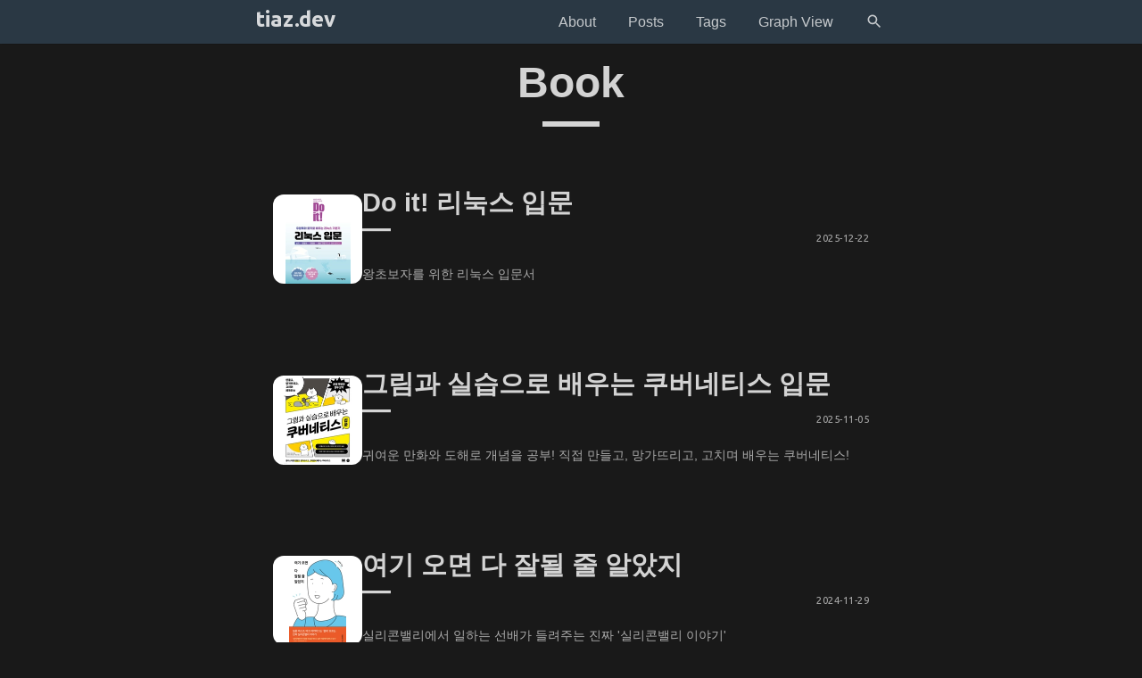

--- FILE ---
content_type: text/html; charset=utf-8
request_url: https://tiaz.dev/category/book
body_size: 2851
content:
<!DOCTYPE html>
<html lang="ko">

  <head>
<meta http-equiv="Content-Type" content="text/html; charset=UTF-8">
  <meta charset="UTF-8">
  <meta name="viewport" content="width=device-width, initial-scale=1, minimum-scale=1">
  <meta http-equiv="X-UA-Compatible" content="IE=edge">

  <!-- SEO 최적화 -->
  
  
  
  <meta name="robots" content="noindex">
  

  <!-- Begin Jekyll SEO tag v2.8.0 -->
<title>Book</title>
<meta name="generator" content="Jekyll v4.4.1">
<meta property="og:title" content="Book">
<meta name="author" content="tiaz">
<meta property="og:locale" content="ko_KR">
<meta name="description" content="밥잠코. 절절포!">
<meta property="og:description" content="밥잠코. 절절포!">
<link rel="canonical" href="https://tiaz.dev/category/book">
<meta property="og:url" content="https://tiaz.dev/category/book">
<meta property="og:type" content="website">
<meta name="twitter:card" content="summary">
<meta property="twitter:title" content="Book">
<script type="application/ld+json">
{"@context":"https://schema.org","@type":"WebPage","author":{"@type":"Person","name":"tiaz","url":"https://tiaz.dev"},"description":"밥잠코. 절절포!","headline":"Book","url":"https://tiaz.dev/category/book"}</script>
<!-- End Jekyll SEO tag -->

  <meta property="og:type" content="website">
  <meta property="og:locale" content="ko_KR">

  
  <meta property="og:image" content="/assets/img/gom.webp">
  <meta name="twitter:image" content="/assets/img/gom.webp">
  <meta property="og:image:alt" content="Eat Sleep Coding. Never Never GiveUp.">
  

  <!-- CSS -->
  <link rel="stylesheet" href="/assets/main.css">
  
  <!-- Google Fonts -->
  <!-- Google Fonts 최적화 - preconnect 사용 -->
  <link rel="preconnect" href="https://fonts.googleapis.com">
  <link rel="preconnect" href="https://fonts.gstatic.com" crossorigin>
  <!-- 폰트 로드를 비동기적으로 처리 -->
  <link rel="stylesheet" href="https://fonts.googleapis.com/css?family=Libre+Baskerville:400,400i,700&amp;display=swap" media="print" onload="this.media='all'">
  <link rel="stylesheet" href="https://fonts.googleapis.com/css?family=Montserrat:300,400,700&amp;display=swap" media="print" onload="this.media='all'">
  <link rel="stylesheet" href="https://fonts.googleapis.com/css?family=Lato:300,400,700&amp;display=swap" media="print" onload="this.media='all'">
  <link rel="stylesheet" href="https://fonts.googleapis.com/css?family=Ubuntu:400,400i,700&amp;display=swap" media="print" onload="this.media='all'">

  <!-- 폰트를 불러오지 못할 경우를 대비한 fallback -->
  <noscript>
    <link rel="stylesheet" href="https://fonts.googleapis.com/css?family=Libre+Baskerville:400,400i,700&amp;display=swap">
    <link rel="stylesheet" href="https://fonts.googleapis.com/css?family=Montserrat:300,400,700&amp;display=swap">
    <link rel="stylesheet" href="https://fonts.googleapis.com/css?family=Lato:300,400,700&amp;display=swap">
    <link rel="stylesheet" href="https://fonts.googleapis.com/css?family=Ubuntu:400,400i,700&amp;display=swap">
  </noscript>
  
  <!-- Favicon -->
  <link rel="icon" type="image/png" sizes="32x32" href="/assets/favicon-32x32.png">
  <link rel="icon" type="image/png" sizes="16x16" href="/assets/favicon-16x16.png">
  <link rel="apple-touch-icon" sizes="180x180" href="/assets/apple-touch-icon.png">

  <!-- RSS -->
  <link type="application/atom+xml" rel="alternate" href="https://tiaz.dev/feed.xml" title="">

  <!-- Global site tag (gtag.js) - Google Analytics -->
  <script async src="https://www.googletagmanager.com/gtag/js?id=G-94YE1WFEE7"></script>
  <script>
    window.dataLayer = window.dataLayer || [];
    function gtag(){dataLayer.push(arguments);}
    gtag('js', new Date());

    gtag('config', 'G-94YE1WFEE7');
  </script>

  <!-- Google ADsense -->
  <meta name="google-adsense-account" content="ca-pub-8011486019204017">

  <!-- Naver Analytics -->
  <meta name="naver-site-verification" content="ee78e46b87fa2b3a7a0a5cfdc1bd866293811a3a">

  <!-- Bing -->
  <meta name="msvalidate.01" content="463134FCA7D86D43E6E8FA6B122DDED9">
</head>


  <body>
    <nav class="nav">
  <div class="nav-container">
    <a href="/" aria-label="home">
      <h2 class="nav-title">tiaz.dev</h2>
    </a>
    <ul>
      <li><a id="about" href="/about">About</a></li>
      <li><a href="/">Posts</a></li>
      <li id="tags"><a href="/tags">Tags</a></li>
      <li id="graph-view"><a href="/graph-view">Graph View</a></li>
      <li id="header-search"><a href="/search" aria-label="search"><span class="fa-search"></span></a></li>
    </ul>
  </div>
</nav>


    <main>
      <div class="tags-header">
    <h1 class="tags-header-title">Book</h1>
    <div class="tags-header-line"></div>
</div>

<div class="category" style="padding-top:0">
    
    
        <div class="category-layout">
    <div class="category-tags">
        <span class="small-tag">
            <a href="/category/book" class="tag" aria-label="book">
                book
            </a>
        </span>
    </div>
    <div class="category-container">
        <a href="/category/book" class="tag" aria-label="book">
            <div class="img-book-container">
                <img loading="lazy" src="/assets/img/title/book/Do%20it!%20%EB%A6%AC%EB%88%85%EC%8A%A4%20%EC%9E%85%EB%AC%B8.webp" alt="Do it! 리눅스 입문">
            </div>
        </a>

        <a href="/book/4" class="category-item" aria-label="book">
            <div>
                <h2 class="category-title">Do it! 리눅스 입문</h2>
                <div class="category-hr-container">
                    <div class="category-line"></div>
                    <time datetime="2025-12-22" class="category-time">2025-12-22</time>
                </div>
                <p class="category-subtitle">
                    왕초보자를 위한 리눅스 입문서
                </p>
            </div>
        </a>
    </div>
</div>
    
    
    
        <div class="category-layout">
    <div class="category-tags">
        <span class="small-tag">
            <a href="/category/book" class="tag" aria-label="book">
                book
            </a>
        </span>
    </div>
    <div class="category-container">
        <a href="/category/book" class="tag" aria-label="book">
            <div class="img-book-container">
                <img loading="lazy" src="/assets/img/title/book/%EA%B7%B8%EB%A6%BC%EA%B3%BC%20%EC%8B%A4%EC%8A%B5%EC%9C%BC%EB%A1%9C%20%EB%B0%B0%EC%9A%B0%EB%8A%94%20%EC%BF%A0%EB%B2%84%EB%84%A4%ED%8B%B0%EC%8A%A4%20%EC%9E%85%EB%AC%B8.webp" alt="그림과 실습으로 배우는 쿠버네티스 입문">
            </div>
        </a>

        <a href="/book/3" class="category-item" aria-label="book">
            <div>
                <h2 class="category-title">그림과 실습으로 배우는 쿠버네티스 입문</h2>
                <div class="category-hr-container">
                    <div class="category-line"></div>
                    <time datetime="2025-11-05" class="category-time">2025-11-05</time>
                </div>
                <p class="category-subtitle">
                    귀여운 만화와 도해로 개념을 공부! 직접 만들고, 망가뜨리고, 고치며 배우는 쿠버네티스!
                </p>
            </div>
        </a>
    </div>
</div>
    
    
    
    
    
    
    
    
    
    
    
    
    
    
    
    
    
    
    
    
    
    
    
    
    
    
    
    
    
    
    
    
    
    
    
    
    
    
    
    
    
    
    
    
    
        <div class="category-layout">
    <div class="category-tags">
        <span class="small-tag">
            <a href="/category/book" class="tag" aria-label="book">
                book
            </a>
        </span>
    </div>
    <div class="category-container">
        <a href="/category/book" class="tag" aria-label="book">
            <div class="img-book-container">
                <img loading="lazy" src="/assets/img/title/book/%EC%97%AC%EA%B8%B0%20%EC%98%A4%EB%A9%B4%20%EB%8B%A4%20%EC%9E%98%EB%90%A0%20%EC%A4%84%20%EC%95%8C%EC%95%98%EC%A7%80.webp" alt="여기 오면 다 잘될 줄 알았지">
            </div>
        </a>

        <a href="/book/2" class="category-item" aria-label="book">
            <div>
                <h2 class="category-title">여기 오면 다 잘될 줄 알았지</h2>
                <div class="category-hr-container">
                    <div class="category-line"></div>
                    <time datetime="2024-11-29" class="category-time">2024-11-29</time>
                </div>
                <p class="category-subtitle">
                    실리콘밸리에서 일하는 선배가 들려주는 진짜 '실리콘밸리 이야기'
                </p>
            </div>
        </a>
    </div>
</div>
    
    
    
    
    
    
    
    
    
    
    
    
    
    
    
    
    
    
    
    
    
    
    
    
    
    
    
    
    
    
    
    
    
    
    
    
    
    
    
    
    
    
    
    
    
    
    
    
    
    
    
    
    
    
    
    
    
    
    
        <div class="category-layout">
    <div class="category-tags">
        <span class="small-tag">
            <a href="/category/book" class="tag" aria-label="book">
                book
            </a>
        </span>
    </div>
    <div class="category-container">
        <a href="/category/book" class="tag" aria-label="book">
            <div class="img-book-container">
                <img loading="lazy" src="/assets/img/title/book/%EC%9E%90%EB%A3%8C%EA%B5%AC%EC%A1%B0%EC%99%80%20%EC%95%8C%EA%B3%A0%EB%A6%AC%EC%A6%98%20with%20%ED%8C%8C%EC%9D%B4%EC%8D%AC.webp" alt="자료구조와 알고리즘 with 파이썬">
            </div>
        </a>

        <a href="/book/1" class="category-item" aria-label="book">
            <div>
                <h2 class="category-title">자료구조와 알고리즘 with 파이썬</h2>
                <div class="category-hr-container">
                    <div class="category-line"></div>
                    <time datetime="2023-11-27" class="category-time">2023-11-27</time>
                </div>
                <p class="category-subtitle">
                    코딩테스트 준비 전, 선행 학습에 적합한 자료구조 입문서
                </p>
            </div>
        </a>
    </div>
</div>
    
    
    
    
</div>
    </main>
  
    <footer>
  <span>
    © <time datetime="2025-12-30 01:34:04 +0000">2025</time> tiaz. Made with Jekyll using the <a href="https://github.com/chesterhow/tale/" aria-label="tale">Tale</a> theme.
  </span>
</footer>

    <script src="https://unpkg.com/vanilla-back-to-top@7.2.1/dist/vanilla-back-to-top.min.js"></script>
<script>
addBackToTop({
    diameter: 40,
    backgroundColor: '#2a3844',
    id: 'back-to-top',
    textColor: '#fff',
  })
</script>
    <script>
document.addEventListener('DOMContentLoaded', () => {
    const images = document.querySelectorAll('.img-container img, .img-book-container img');
    
    images.forEach(img => {
        let isAnimating = false;
        
        img.addEventListener('mouseenter', () => {
            if (!isAnimating && !img.classList.contains('jumping')) {
                isAnimating = true;
                img.classList.remove('falling');
                img.classList.add('jumping');
            }
        });

        img.addEventListener('mouseleave', () => {
            if (img.classList.contains('jumping')) {
                img.classList.remove('jumping');
                img.classList.add('falling');
            }
        });

        img.addEventListener('animationend', () => {
            isAnimating = false;
            if (img.classList.contains('falling')) {
                img.classList.remove('falling');
            }
        });
    });
});
</script>
  </body>
</html>


--- FILE ---
content_type: text/css; charset=utf-8
request_url: https://tiaz.dev/assets/main.css
body_size: 13181
content:
*{-webkit-box-sizing:border-box;-moz-box-sizing:border-box;box-sizing:border-box;line-height:2}html,body{color:hsla(0,0%,100%,.81);margin:0;padding:0;background-color:#191919}html{font-family:ui-sans-serif,-apple-system,BlinkMacSystemFont,"Segoe UI",Helvetica,"Apple Color Emoji",Arial,sans-serif,"Segoe UI Emoji","Segoe UI Symbol";font-size:14px;overflow-y:scroll}@media(min-width: 600px){html{font-size:16px}}body{-webkit-text-size-adjust:100%}h1,h2,h3,h4,h5,h6{color:hsla(0,0%,100%,.81);font-family:"Helvetica Neue","Segoe UI",Helvetica,Arial,sans-serif;line-height:normal;margin-bottom:.9rem;margin-top:1.5rem}h1{margin-top:3.5rem;color:hsla(0,0%,100%,.81)}h2{margin-top:3.5rem;color:rgba(98,191,255,.7)}h3{margin-top:2rem}a{color:rgba(98,191,255,.7);text-decoration:none}blockquote{border-left:.25rem solid bisque;color:bisque;margin:.8rem 0 1.5rem;padding:.5rem 1rem;font-style:italic}blockquote p:last-child{margin-bottom:0}@media(min-width: 600px){blockquote{padding:0 5rem 0 1.25rem}}img{display:block;margin:0 0 1rem;max-width:100%}@media(max-width: 630px){img{max-width:100%}}td{vertical-align:top}hr{border:none;border-bottom:1px solid hsla(0,0%,100%,.07);margin-bottom:1.2rem}pre,code{font-family:"SFMono-Regular",Consolas,"Liberation Mono",Menlo,Courier,monospace}code{background-color:#3f4447;border-radius:3px;color:#e6c07b;font-size:85%;padding:.25em .5em}code span{line-height:1.5}code.language-plaintext{font-family:ui-sans-serif,-apple-system,BlinkMacSystemFont,"Segoe UI",Helvetica,"Apple Color Emoji",Arial,sans-serif,"Segoe UI Emoji","Segoe UI Symbol"}code.path{background-color:#3f4447;color:hsla(0,0%,100%,.81);font-weight:300;font-family:ui-sans-serif,-apple-system,BlinkMacSystemFont,"Segoe UI",Helvetica,"Apple Color Emoji",Arial,sans-serif,"Segoe UI Emoji","Segoe UI Symbol";padding:.2em .25em}code.branch{color:#ed9d13}pre{margin:0 0 1rem}pre code{background-color:rgba(0,0,0,0);color:inherit;font-size:85%;padding:0;line-height:normal}.highlight{position:relative;background-color:hsla(0,0%,100%,.03);border-radius:3px;line-height:normal;margin:0 0 1rem;padding:1rem}.highlight pre{margin-bottom:0;overflow-x:auto}.highlight .lineno{color:#aaa;display:inline-block;padding:0 .75rem 0 .25rem;-webkit-user-select:none;-moz-user-select:none;user-select:none}.highlight pre::-webkit-scrollbar{height:8px}.highlight pre::-webkit-scrollbar-track{background-color:rgba(0,0,0,0)}.highlight pre::-webkit-scrollbar-thumb{background-color:rgba(110,118,129,.4);border-radius:4px}.highlight pre::-webkit-scrollbar-thumb:hover{background-color:rgba(110,118,129,.7)}mjx-container{overflow-y:hidden}mjx-container::-webkit-scrollbar{height:8px;width:8px}mjx-container::-webkit-scrollbar-track{background-color:rgba(0,0,0,0)}mjx-container::-webkit-scrollbar-thumb{background-color:rgba(110,118,129,.4);border-radius:4px}mjx-container::-webkit-scrollbar-thumb:hover{background-color:rgba(110,118,129,.7)}mjx-container *::-webkit-scrollbar{height:8px;width:8px}mjx-container *::-webkit-scrollbar-track{background-color:rgba(0,0,0,0)}mjx-container *::-webkit-scrollbar-thumb{background-color:rgba(110,118,129,.4);border-radius:4px}mjx-container *::-webkit-scrollbar-thumb:hover{background-color:rgba(110,118,129,.7)}.MathJax_Display{overflow-y:auto}.post-author .about-container{margin:0}.post-author i{font-size:18px}.post-author .about-header{display:flex;margin-bottom:10px;padding-bottom:10px;text-align:left;font-size:14px}.post-author .about-header .author-image-container{margin-right:30px;margin-bottom:0;margin-left:0;border-radius:0;width:100px;height:100px}.post-author .about-header .author-image-container img{border-radius:50%}@media(max-width: 600px){.post-author .about-header{flex-direction:column;align-items:center;text-align:center}.post-author .about-header .author-image-container{margin-right:0;margin-bottom:30px;width:100px;height:100px}}.post{position:relative;padding:2rem 0}.post h2{position:relative;padding-bottom:1.2rem}.post h2::after{content:"";position:absolute;left:0;bottom:0;width:100%;height:1px;background-color:hsla(0,0%,100%,.07)}.post strong{font-weight:600}.post-info{color:#aaa;font-family:ui-sans-serif,-apple-system,BlinkMacSystemFont,"Segoe UI",Helvetica,"Apple Color Emoji",Arial,sans-serif,"Segoe UI Emoji","Segoe UI Symbol";letter-spacing:.5px;text-align:right;font-size:.8rem}.post-info span{font-style:italic}.post-info .category-tags{display:inline-block;margin:0;text-align:right}.post-info .category-tags a{background-image:none;background-color:#2a3844;border-radius:3px;font-family:Ubuntu;color:hsla(0,0%,100%,.9);font-weight:600;font-size:85%;padding:.25em .5em;margin-right:.4rem;text-decoration:none !important}.post-info .category-tags a:hover,.post-info .category-tags a:focus{background-color:rgba(98,191,255,.7)}.post-title{color:hsla(0,0%,100%,.81);font-family:"Helvetica Neue","Segoe UI",Helvetica,Arial,sans-serif;font-size:2.5rem;margin:1rem 0 2rem;word-break:keep-all}.post-subtile{color:#979797;font-family:"Helvetica Neue","Segoe UI",Helvetica,Arial,sans-serif;font-size:14px}.post-writer{display:flex;align-items:center;font-size:14px;font-style:italic;color:#979797;padding-bottom:10px}.post-writer span{white-space:nowrap}.post-writer img{width:24px;height:24px;margin:0 10px !important;filter:brightness(0.88)}.post-writer .writer-name{margin:0}.post-writer::before{content:"";display:block;width:20px;height:2px;margin:0 10px 0 0;background-color:#979797}.post-writer::after{content:"";display:block;width:80%;height:2px;background-color:#979797}.post-tags{display:flex;align-items:center;gap:10px;text-align:left;margin-bottom:2rem;flex-flow:wrap}.post-tags a{background-color:#2a3844;border-radius:3px;font-family:Ubuntu;color:hsla(0,0%,100%,.81);font-weight:600;font-size:85%;padding:.25em .5em;display:inline-block;margin-top:.25rem}.post-tags a:hover,.post-tags a:focus{background-color:rgba(98,191,255,.7)}.post-date{color:#979797;font-size:.75rem;display:flex;align-items:end;flex-direction:column;margin-bottom:3.5rem}.post-line{border-top:.4rem solid hsla(0,0%,100%,.81);display:block;margin:0 auto 3rem;width:0}.post p.flex{display:flex;width:100%;justify-content:center}.post p{margin:0 0 1rem;word-break:keep-all}.post ul,.post ol{padding-left:1.8rem;word-break:keep-all}.post li{padding-bottom:.4rem}.post a{background-position:center right;background-repeat:no-repeat;background-image:linear-gradient(transparent, transparent),url(/assets/img/svg/link.svg);background-size:13px;background-position-y:center;padding-inline-end:16px}.post a.none{background-image:none !important;padding-inline-end:0px !important;text-decoration:underline;text-decoration-style:dotted;text-decoration-color:#06c;text-decoration-thickness:1px}.post a:hover{text-decoration:underline}.post img{margin:1rem auto .5rem;border-radius:4px}.post div.math-center{margin:1rem auto 1rem;text-align:center;overflow:auto}.post .img-l{width:100%}.post .img-m{width:550px}.post .img-s{width:350px}.post .img-200x200{width:200px}.post img+em{color:#aaa;display:block;font-family:"Helvetica Neue","Segoe UI",Helvetica,Arial,sans-serif;font-size:.9rem;font-style:normal;text-align:center}.post img.emoji{display:inline-block;left:0;transform:none;padding:0;margin:0;border-radius:0;margin-top:4px;width:1rem;height:1rem}.post table{width:100%;border-collapse:collapse;margin:1rem auto}.post table th,.post table td{border:1px solid #555;padding:8px;text-align:left;font-size:small}.post table thead th{background-color:#2a3844;border-bottom:double #555}.post table tr:nth-child(odd){background-color:#191919}.post table tr:nth-child(even){background-color:#202124}.post .yellow{color:#fbd23c;font-weight:500}.post .orange{color:#ed9d13;font-weight:500}.post .img-caption{display:block;width:100%;text-align:center;background-color:unset;margin-top:-15px;color:#979797}.post .img-caption-a{display:inline-block;font-size:85%;text-align:center;background-color:unset;margin-top:-15px;color:rgba(98,191,255,.7)}.post .youtube{display:flex;justify-content:center;margin:10px}.post .left-right{display:flex}.post .left-right .book{width:30%;margin:1rem 3.5rem 0 .5rem}.post .left-right ul{list-style-type:disclosure-closed}.post .img-container{display:flex;gap:1rem;margin-bottom:.5rem}.post .img-container .left-3{max-width:30%;flex:3;height:auto}.post .img-container .left-7{max-width:70%;flex:7;height:auto}.post .img-container .right-3{max-width:30%;flex:3;height:auto}.post .img-container .right-7{max-width:70%;flex:7;height:auto}.post .img-container .half{max-width:50%;flex:5;height:auto}.post div.highlight>.button-copy-code{position:absolute;z-index:1;right:5px;top:5px;border:0;background:unset;color:#f0f8ff}.post div.highlight>.button-copy-code:hover{background-color:#3f4447;border-radius:2px}.post div.highlight>.button-copy-code:focus{color:#148a25 !important;background:unset}.post .mermaid.center{text-align:center}.post .mermaid.size-s{width:320px;margin:0 auto}.post .mermaid.size-m{width:480px;margin:0 auto}.post .mermaid text.messageText{fill:hsla(0,0%,100%,.81) !important;stroke:none !important;font-family:"trebuchet ms",verdana,arial !important;font-size:16px !important}.post .mermaid [class^=messageLine]{stroke-width:3.5 !important;stroke:#979797 !important}.post .mermaid [class^=activation]{fill:#979797 !important}.post .mermaid [class^=architecture-] .text-inner-tspan{fill:hsla(0,0%,100%,.81) !important}.post .mermaid .architecture-edges .edge{stroke:#ed9d13 !important}.post .mermaid .architecture-edges .arrow{fill:#ed9d13 !important}.post .mermaid .architecture-groups .node-bkg{stroke:#979797 !important;stroke-dasharray:none !important}.post .mermaid .flowchart-link{stroke-width:3px !important}.post .github-source-link{display:flex;margin:10px 0;padding:14px 12px;background:#262626;border-radius:4px;font-size:.9rem}.post .github-source-link a{font-weight:600}.post .github-source-content{display:flex;align-items:center;gap:12px}.post .github-source-content .github-icon{flex-shrink:0;fill:#fff;height:24px;width:24px}.post .github-link{font-size:.9rem;line-height:1.5}.post .github-link:hover{text-decoration:underline}.post-navigation{margin:3rem 0 2rem}.post-navigation a{text-decoration:none}.post-navigation a:hover{text-decoration:none}.post-navigation .nav-links{display:flex;justify-content:space-between;gap:1rem}.post-navigation .nav-previous,.post-navigation .nav-next{flex:1;text-decoration:none}.post-navigation .nav-previous{text-align:left}.post-navigation .nav-next{text-align:right}.post-navigation .nav-subtitle{display:block;font-size:.65rem;color:#979797;margin-bottom:.5rem}.post-navigation .nav-title{display:block;color:#aaa;font-size:.8rem;opacity:1 !important}.post-navigation .nav-title a{color:#aaa}.post-navigation .nav-title a:hover{color:rgba(98,191,255,.7)}.post-navigation .nav-description{display:block;font-size:.9rem;color:#d2d2d2;margin-top:.5rem}@media(max-width: 800px){.left-right{display:flex;flex-direction:column}.left-right .book{width:50% !important;align-self:center;margin:1rem 0 .5rem !important}.img-container{display:block}.nav-previous,.nav-next{text-align:center}}@media(min-width: 1200px){.post-toc{position:fixed;width:200px;right:calc((100% - 800px)/2 - 240px);top:30px;font-size:12px}.post-toc .toc-title{color:hsla(0,0%,100%,.81)}.post-toc ul{list-style-type:disclosure-closed;padding:10px 10px 10px 25px;border-radius:4px;background-color:hsla(0,0%,100%,.07)}.post-toc a{color:hsla(0,0%,100%,.81)}.post-toc a.active{transition:all .125s ease-in 0s;color:#ed9d13}.post-toc a.tag{background-color:#2a3844;border-radius:3px;font-family:Ubuntu;color:hsla(0,0%,100%,.81);font-size:85%;padding:.25em .5em;display:inline-block;margin-top:.25rem}.post-toc a.tag:hover{background-color:rgba(98,191,255,.7)}.post-toc .post-tags{margin:0}.banner-container{display:flex;flex-flow:column;justify-content:center;align-items:center;margin-top:30px;position:relative;width:100%;padding:20px 10px}.banner-container::before,.banner-container::after{content:"";position:absolute;left:0;right:0;height:2px;background-color:hsla(0,0%,100%,.07) !important}.banner-container::before{top:0}.banner-container::after{bottom:0}.banner-container .community-banner{display:flex;gap:30px}.banner-container .community-banner .community-icon{text-align:center}.banner-container .community-banner .community-link{text-decoration:none;display:flex;flex-direction:column;align-items:center;transition:transform .3s ease}.banner-container .community-banner .community-link:hover{transform:translateY(-3px)}.banner-container .community-banner .link-label{color:#515c67;font-size:.65rem}.banner-container .community-banner .logos--discord-icon{display:inline-block;margin-bottom:-7px;width:35px;height:35px;background-repeat:no-repeat;background-size:100% 100%;background-image:url("data:image/svg+xml,%3Csvg xmlns='http://www.w3.org/2000/svg' viewBox='0 0 256 199'%3E%3Cpath fill='%235865f2' d='M216.856 16.597A208.5 208.5 0 0 0 164.042 0c-2.275 4.113-4.933 9.645-6.766 14.046q-29.538-4.442-58.533 0c-1.832-4.4-4.55-9.933-6.846-14.046a207.8 207.8 0 0 0-52.855 16.638C5.618 67.147-3.443 116.4 1.087 164.956c22.169 16.555 43.653 26.612 64.775 33.193A161 161 0 0 0 79.735 175.3a136.4 136.4 0 0 1-21.846-10.632a109 109 0 0 0 5.356-4.237c42.122 19.702 87.89 19.702 129.51 0a132 132 0 0 0 5.355 4.237a136 136 0 0 1-21.886 10.653c4.006 8.02 8.638 15.67 13.873 22.848c21.142-6.58 42.646-16.637 64.815-33.213c5.316-56.288-9.08-105.09-38.056-148.36M85.474 135.095c-12.645 0-23.015-11.805-23.015-26.18s10.149-26.2 23.015-26.2s23.236 11.804 23.015 26.2c.02 14.375-10.148 26.18-23.015 26.18m85.051 0c-12.645 0-23.014-11.805-23.014-26.18s10.148-26.2 23.014-26.2c12.867 0 23.236 11.804 23.015 26.2c0 14.375-10.148 26.18-23.015 26.18'/%3E%3C/svg%3E")}.banner-container .community-banner .logos--facebook{margin:0;margin-bottom:-7px;display:inline-block;width:35px;height:35px;background-repeat:no-repeat;background-size:100% 100%;background-image:url("data:image/svg+xml,%3Csvg xmlns='http://www.w3.org/2000/svg' viewBox='0 0 256 256'%3E%3Cpath fill='%231877f2' d='M256 128C256 57.308 198.692 0 128 0S0 57.308 0 128c0 63.888 46.808 116.843 108 126.445V165H75.5v-37H108V99.8c0-32.08 19.11-49.8 48.348-49.8C170.352 50 185 52.5 185 52.5V84h-16.14C152.959 84 148 93.867 148 103.99V128h35.5l-5.675 37H148v89.445c61.192-9.602 108-62.556 108-126.445'/%3E%3Cpath fill='%23fff' d='m177.825 165l5.675-37H148v-24.01C148 93.866 152.959 84 168.86 84H185V52.5S170.352 50 156.347 50C127.11 50 108 67.72 108 99.8V128H75.5v37H108v89.445A129 129 0 0 0 128 256a129 129 0 0 0 20-1.555V165z'/%3E%3C/svg%3E")}.banner-container .python-kr{color:#979797;margin:0}.banner-container .python-kr span{font-size:.8rem;margin:2px}}@media(max-width: 1200px){.post-toc{display:none}}.callout-question,.callout-caution,.callout-tip,.callout-warning,.callout-important,.callout-note{font-size:.85rem;position:relative;padding:.75rem 1rem .75rem 3rem;margin:1rem 0;border-left:4px solid #1f6feb;background-color:#262626}.callout-question::before,.callout-caution::before,.callout-tip::before,.callout-warning::before,.callout-important::before,.callout-note::before{content:"";position:absolute;left:1rem;top:50%;transform:translateY(-50%);width:16px;height:16px;background-repeat:no-repeat;background-size:contain}.callout-question a,.callout-caution a,.callout-tip a,.callout-warning a,.callout-important a,.callout-note a{color:rgba(98,191,255,.7);text-decoration:none}.callout-question a:hover,.callout-caution a:hover,.callout-tip a:hover,.callout-warning a:hover,.callout-important a:hover,.callout-note a:hover{text-decoration:underline}.callout-note{border-left-color:#1f6feb}.callout-note::before{background-image:none;mask-image:url("/assets/img/svg/note.svg");-webkit-mask-image:url("/assets/img/svg/note.svg");background-color:#1f6feb}.callout-important{border-left-color:#ab7df8}.callout-important::before{background-image:none;mask-image:url("/assets/img/svg/warning.svg");-webkit-mask-image:url("/assets/img/svg/warning.svg");background-color:#ab7df8}.callout-warning{border-left-color:#9e6a03}.callout-warning::before{background-image:none;mask-image:url("/assets/img/svg/warning.svg");-webkit-mask-image:url("/assets/img/svg/warning.svg");background-color:#9e6a03}.callout-tip{border-left-color:gold}.callout-tip::before{background-image:none;mask-image:url("/assets/img/svg/tip.svg");-webkit-mask-image:url("/assets/img/svg/tip.svg");background-color:gold}.callout-caution{border-left-color:#bd561d}.callout-caution::before{background-image:none;mask-image:url("/assets/img/svg/caution.svg");-webkit-mask-image:url("/assets/img/svg/caution.svg");background-color:#bd561d}.callout-question{border-left-color:#5bc0de}.callout-question::before{background-image:none;mask-image:url("/assets/img/svg/question.svg");-webkit-mask-image:url("/assets/img/svg/question.svg");background-color:#5bc0de}.related-posts{margin:2rem 0}.related-posts__header{display:flex;justify-content:space-between;align-items:center;margin-bottom:1rem}.title{font-size:1.5rem;color:rgba(98,191,255,.7);margin:0}.nav-buttons{display:flex;gap:.5rem}.nav-btn{display:flex;align-items:center;justify-content:center;width:32px;height:32px;border:none;border-radius:6px;background:#2a2a2a;color:#999;cursor:pointer;transition:all .2s ease}.nav-btn:hover{background:#333;color:#fff}.nav-btn:disabled{opacity:.5;cursor:not-allowed}.nav-btn:disabled:hover{background:#2a2a2a;color:#999}.grid-container{display:grid;grid-template-columns:repeat(2, 2fr);gap:1rem}.post-card{position:relative;height:100px;background:#2a2a2a;border-radius:8px;overflow:hidden;transition:all .2s ease}.post-card::before{background:linear-gradient(to right, rgba(0, 0, 0, 0.2) 20%, rgba(0, 0, 0, 0.2) 100%)}.post-card:hover{transform:translateY(-2px)}.post-card.hidden{display:none}.post-background{position:absolute;width:100px;height:100%;left:0;object-fit:cover}.nav-post-title{font-size:.9rem;color:hsla(0,0%,100%,.81);margin:0 0 .3rem;display:-webkit-box;-webkit-box-orient:vertical;-webkit-line-clamp:2;line-clamp:2;overflow:hidden;overflow-wrap:break-word;word-break:keep-all;line-height:1.2;max-height:2.4em;font-weight:600;text-shadow:0 1px 3px rgba(0,0,0,.8)}.post-link{position:relative;display:flex;flex-direction:column;padding:.75rem;padding-left:120px;text-decoration:none;color:inherit;height:100%;z-index:2;width:100%;box-sizing:border-box}.post-excerpt{font-size:.8rem;color:hsla(0,0%,100%,.81);margin:0 0 .2rem;display:-webkit-box;-webkit-box-orient:vertical;text-shadow:0 1px 2px rgba(0,0,0,.8)}@media(max-width: 800px){.grid-container{grid-template-columns:1fr;gap:.5rem}.post-excerpt{font-size:.7rem}.post-card{height:80px}.post-background{width:80px}.post-link{padding:.75rem;padding-left:100px}.post-excerpt{font-size:.75rem}}@media(max-width: 640px){.nav-links{display:none !important}.grid-container{grid-template-columns:1fr;gap:.5rem}.post-card{height:80px;display:flex}.post-background{position:absolute;width:80px;height:100%;left:0;object-fit:cover}.post-card::before{background:linear-gradient(to right, rgba(0, 0, 0, 0.2) 20%, rgba(0, 0, 0, 0.2) 100%)}.post-link{padding:.75rem;padding-left:100px}.nav-post-title{font-size:.85rem;margin-bottom:.5rem}.post-excerpt{font-size:.75rem}.nav-buttons{margin:0}.related-posts__header{margin-bottom:.75rem}}@media(max-width: 480px){.nav-post-title{font-size:.85rem;margin:0;-webkit-line-clamp:1;line-clamp:1}.post-excerpt{display:none}.post-card{height:50px}.post-background{width:50px}.post-link{padding:.5rem;padding-left:65px;justify-content:center}}/*! Github Dark (Native mod) theme; http://blog.favrik.com/2011/02/22/preview-all-pygments-styles-for-your-code-highlighting-needs/#stylesheetNavigator */.highlight,.highlight pre,.highlight table{background:#111 !important;color:#d0d0d0 !important}.highlight .hll{background-color:#404040 !important}.highlight .c{color:#3677a9 !important}.highlight .err{color:#a61717 !important;background-color:#311 !important}.highlight .g{color:#d0d0d0 !important}.highlight .k{color:#ccc !important}.highlight .l{color:#d0d0d0 !important}.highlight .n,.highlight .h{color:#ccc !important}.highlight .o{color:#777 !important}.highlight .x{color:#d0d0d0 !important}.highlight .p{color:#e9b96e !important}.highlight .cm{color:#3677a9 !important}.highlight .cp{color:#d2691e !important}.highlight .c1{color:#3677a9 !important}.highlight .cs{color:#e50808 !important;background-color:#520000 !important}.highlight .gd{color:#d22323 !important}.highlight .ge{color:#d0d0d0 !important}.highlight .gr{color:#d22323 !important}.highlight .gh{color:#fff !important}.highlight .gi{color:#589819 !important}.highlight .go{color:#ccc !important}.highlight .gp{color:#aaa !important}.highlight .gs{color:#d0d0d0 !important}.highlight .gu{color:#fff !important}.highlight .gt{color:#d22323 !important}.highlight .kc{color:#6ab825 !important}.highlight .kd{color:#6ab825 !important}.highlight .kn{color:#6ab825 !important}.highlight .kp{color:#6ab825 !important}.highlight .kr{color:#6ab825 !important}.highlight .kt{color:#6ab825 !important}.highlight .ld{color:#d0d0d0 !important}.highlight .m{color:#cd2828 !important}.highlight .s{color:#d2691e !important}.highlight .na{color:#bbb !important}.highlight .nb{color:#24909d !important}.highlight .nc{color:#447fcf !important}.highlight .no{color:#4ca !important}.highlight .nd{color:orange !important}.highlight .ni{color:#d0d0d0 !important}.highlight .ne{color:#bbb !important}.highlight .nf{color:#098 !important}.highlight .nl{color:#d0d0d0 !important}.highlight .nn{color:#447fcf !important}.highlight .nx{color:#d0d0d0 !important}.highlight .py{color:#d0d0d0 !important}.highlight .nt{color:#6ab825 !important}.highlight .nv{color:#4ca !important}.highlight .ow{color:#6ab825 !important}.highlight .w{color:#666 !important}.highlight .mf{color:#cd2828 !important}.highlight .mh{color:#cd2828 !important}.highlight .mi{color:#cd2828 !important}.highlight .mo{color:#cd2828 !important}.highlight .sb{color:#d2691e !important}.highlight .sc{color:#d2691e !important}.highlight .sd{color:#d2691e !important}.highlight .s2{color:#d2691e !important}.highlight .se{color:#d2691e !important}.highlight .sh{color:#d2691e !important}.highlight .si{color:#d2691e !important}.highlight .sx{color:orange !important}.highlight .sr{color:#cd2828 !important}.highlight .s1{color:#d2691e !important}.highlight .ss{color:#d2691e !important}.highlight .bp{color:#24909d !important}.highlight .vc{color:#4ca !important}.highlight .vg{color:#4ca !important}.highlight .vi{color:#4ca !important}.highlight .il{color:#cd2828 !important}.file-name{margin-bottom:-0.5rem;padding:.5em 1em;background-color:#111;color:#979797;border-radius:8px 8px 0 0;display:inline-block;font-size:85%}.container{margin:0 auto;max-width:800px;width:80%}main,footer,.nav-container{display:block;margin:0 auto;max-width:708px;width:80%}@media(max-width: 600px){main #tags,footer #tags,.nav-container #tags{display:none}}.nav{box-shadow:0 2px 2px -2px rgba(0,0,0,.2);overflow:auto;background-color:#2a3844;position:sticky;top:0;z-index:9999}.nav-container{margin:.5rem auto;position:relative;text-align:center}.nav-title{-webkit-transition:all .2s ease-out;-moz-transition:all .2s ease-out;transition:all .2s ease-out;color:hsla(0,0%,100%,.81);display:inline-block;margin:0;padding-right:.2rem;font-family:Ubuntu}.nav-title:hover,.nav-title:focus{opacity:.6}.nav ul{list-style-type:none;margin:1rem 0 0;padding:0;text-align:center}.nav li{-webkit-transition:all .2s ease-out;-moz-transition:all .2s ease-out;transition:all .2s ease-out;color:hsla(0,0%,100%,.81);font-family:Ubuntu;display:inline-block;opacity:.9;padding:0 2rem 0 0}.nav li:last-child{padding-right:0}.nav li:hover,.nav li:focus{opacity:.6}.nav a{color:hsla(0,0%,100%,.81);font-family:"Helvetica Neue","Segoe UI",Helvetica,Arial,sans-serif}@media(max-width: 600px){.nav h2{display:none}.category-container a .img-container,.category-container a .img-book-container{display:none}.category-tags{justify-content:space-between !important}.category-tags .small-tag{display:unset !important}}@media(min-width: 600px){.nav-container{text-align:left}.nav ul{bottom:0;position:absolute;right:0}}@media(max-width: 600px){.nav ul{position:relative}}footer{font-family:Ubuntu;padding:2rem 0;text-align:center}footer span{color:hsla(0,0%,100%,.81);font-size:.8rem}.pagination{border-top:.5px solid hsla(0,0%,100%,.07);font-family:ui-sans-serif,-apple-system,BlinkMacSystemFont,"Segoe UI",Helvetica,"Apple Color Emoji",Arial,sans-serif,"Segoe UI Emoji","Segoe UI Symbol";padding-top:2rem;position:relative;text-align:center}.pagination #pageInput::-webkit-outer-spin-button,.pagination #pageInput::-webkit-inner-spin-button{-webkit-appearance:none;margin:0}.pagination span{color:hsla(0,0%,100%,.81);font-size:1.1rem}.pagination .top{-webkit-transition:all .3s ease-out;-moz-transition:all .3s ease-out;transition:all .3s ease-out;color:hsla(0,0%,100%,.81);font-family:"Helvetica Neue","Segoe UI",Helvetica,Arial,sans-serif;font-size:1.1rem;opacity:.6}.pagination .top:hover{opacity:1;color:rgba(98,191,255,.7)}.pagination .arrow{-webkit-transition:all .3s ease-out;-moz-transition:all .3s ease-out;transition:all .3s ease-out;color:hsla(0,0%,100%,.81);position:absolute}.pagination .arrow:hover,.pagination .arrow:focus{opacity:.6;text-decoration:none;color:rgba(98,191,255,.7)}.pagination .left{left:0}.pagination .right{right:0}.pagination input{width:4rem;font-size:1.1rem;text-align:center;height:3rem;border:none;padding-right:5px;padding-bottom:5px;outline:none;background-color:#191919;color:hsla(0,0%,100%,.81);box-shadow:inset -1px -1px 3px hsla(0,0%,100%,.1),inset 1px 1px 14px rgba(0,0,0,.5)}.category-layout{margin-top:3rem}.category-tags{display:none}.category-item{border-bottom:1px solid hsla(0,0%,100%,.07);color:hsla(0,0%,100%,.81);display:block;width:100%}.category-item:hover .category-line,.category-item:focus .category-line{width:5rem}.category-item:last-child{border:0}.category-item:hover .category-title{color:rgba(98,191,255,.7)}.category-item .emoji{display:none}.category-hr-container{display:flex;align-items:anchor-center;justify-content:space-between}.category-time{color:#aaa;font-family:Ubuntu;letter-spacing:.5px;font-size:.7rem}.category-title{color:hsla(0,0%,100%,.81);display:block;font-family:"Helvetica Neue","Segoe UI",Helvetica,Arial,sans-serif;font-size:1.8rem;font-weight:700;margin:.5rem 0}.category-line{-webkit-transition:all .3s ease-out;-moz-transition:all .3s ease-out;transition:all .3s ease-out;border-top:.2rem solid hsla(0,0%,100%,.81);display:block;width:2rem}.category-subtitle{font-size:.9rem;color:#aaa}.category-container{display:flex;width:100%;gap:36px;padding:10px 20px;align-items:center}.category-container>.tag{width:100px;height:100px}.category-container .img-container,.category-container .img-book-container{display:inline-block;height:100px;width:100px;position:relative;cursor:pointer;text-align:center}.category-container .img-container img,.category-container .img-book-container img{display:inline-block;height:100%;width:100%;z-index:1;position:relative;transform-origin:bottom center;border-radius:12px;object-fit:cover;will-change:transform;margin:0}.category-container .img-container img.jumping,.category-container .img-book-container img.jumping{animation:jump-up .8s cubic-bezier(0.2, 0.6, 0.35, 1) forwards}.category-container .img-container img.falling,.category-container .img-book-container img.falling{animation:fall-down .5s cubic-bezier(0.2, 0.6, 0.35, 1) forwards}@keyframes jump-up{0%{transform:translateY(0) scale(1)}20%{transform:translateY(3px) scale(0.95)}40%{transform:translateY(-15px) scale(1.02)}100%{transform:translateY(-12px) scale(1)}}@keyframes fall-down{0%{transform:translateY(-12px) scale(1)}60%{transform:translateY(2px) scale(0.98)}100%{transform:translateY(0) scale(1)}}.category-container .img-book-container img{object-fit:contain !important;background:#fff}@media(max-width: 600px){.category-layout{margin-top:3rem}.category-container{gap:0;padding:0;display:block}.category-tags{display:none;margin-bottom:.8rem;display:flex;flex-direction:row;justify-content:right}.category-tags .small-tag{display:none;font-size:12px;background:#2a3844;border-radius:5px;padding:.2px 4px 0 4px;min-width:30px;text-align:center}.category-tags .small-tag a{color:hsla(0,0%,100%,.81);font-weight:500}}.notfound{position:relative;text-align:center;margin:4rem 0}.notfound-error{font-size:4rem;margin:1rem 0}.notfound-line{border-top:.4rem solid hsla(0,0%,100%,.81);display:block;margin:0 auto 3rem;width:4rem}.notfound-message{max-width:25rem;margin:0 auto}.notfound h1,.notfound h2{color:hsla(0,0%,100%,.81)}.tags-header-title{color:hsla(0,0%,100%,.81);font-family:"Helvetica Neue","Segoe UI",Helvetica,Arial,sans-serif;font-size:3rem;margin:1rem 0;text-align:center}.tags-header-line{border-top:.4rem solid hsla(0,0%,100%,.81);display:block;margin:0 auto 3rem;width:4rem}.tags-clouds{text-align:center;font-family:Ubuntu;margin:1rem 0 2rem}.tags-clouds a{display:inline-block;margin:.2rem;padding:.2rem .5rem;font-size:.9rem;color:#aaa;text-decoration:none;border:1px solid hsla(0,0%,100%,.07);border-radius:3px}.tags-clouds a:hover{color:rgba(98,191,255,.7);border-color:rgba(98,191,255,.7)}.tags-clouds a .tag-count{display:inline-block;margin-left:.2rem;font-size:.8rem;color:#aaa}.tags-item-icon{height:20px;color:rgba(98,191,255,.7);margin-top:5px}.tags-item-label{display:inline-block;margin:2rem 0 .5rem;font-family:"Helvetica Neue","Segoe UI",Helvetica,Arial,sans-serif;color:hsla(0,0%,100%,.81)}.tags-item-count{font-size:.8em;color:#aaa;font-weight:normal}.tags-post{display:flex;justify-content:space-between;padding:5px 0}.tags-post:hover .tags-post-title,.tags-post:target .tags-post-title{color:rgba(98,191,255,.7)}.tags-post-title{color:hsla(0,0%,100%,.81);text-decoration:none;white-space:nowrap;overflow:hidden;text-overflow:ellipsis}.tags-post-line{-webkit-transition:all .3s ease-out;-moz-transition:all .3s ease-out;transition:all .3s ease-out;border-top:.1rem solid hsla(0,0%,100%,.81);display:block;width:0}.tags-post-meta{color:#aaa;text-align:right;white-space:nowrap;font-size:.7rem}.tags-post:hover .tags-post-line,.tags-post:active .tags-post-line{width:3rem}.tags-post:hover .tags-post-meta,.tags-post:active .tags-post-meta{color:hsla(0,0%,100%,.81)}@media(max-width: 385px){.tags .tags-post-meta{display:none}}.small-wrapper{width:700px;max-width:90%;margin:0 auto}.about-container{margin:50px 0 50px}.about-header{position:relative;text-align:center;padding-bottom:30px;margin-bottom:30px}.about-header::after{content:"";position:absolute;bottom:0;left:50%;transform:translateX(-50%);display:block;height:1px;width:80px;background-color:hsla(0,0%,100%,.07)}.about-header .author-image-container{width:140px;height:140px;border-radius:100%;overflow:hidden;margin:0 auto 30px}.about-header .author-image-container img{width:100%}.about-header .description{color:hsla(0,0%,100%,.81);margin:0}.about-header .description .saying{margin:0}.about-body .contact-list{margin:0;padding:0;list-style:none;text-align:center}.about-body .contact-list li{display:inline-block;margin-left:10px}.about-body .contact-list li:first-child{margin-left:0}.about-body .contact-list li a{display:block;color:hsla(0,0%,100%,.81);font-size:21px;text-decoration:none;padding:5px;transition:all 350ms cubic-bezier(0.13, 0.43, 0.54, 1.82)}.about-body .contact-list li a:hover{color:rgba(98,191,255,.7);transform:scale(1.3)}#search-wrap{width:100%;padding-top:5rem}#search-wrap-input{width:100%;padding:.5em;font-size:1.7em;border:none;border-bottom:1px solid #555}#search-wrap-result{margin:0;padding:1em 0 2rem;list-style:none}#search-wrap-result li{display:flex;align-items:center}#search-wrap-result li a{color:hsla(0,0%,100%,.81);width:100%;padding:10px;overflow:hidden}#search-wrap-result li span a{margin:0 .1rem .2rem;padding:.25rem 1.5rem;background:#2a3844;border-radius:5px;color:hsla(0,0%,100%,.81);font-family:Ubuntu;font-weight:600;text-decoration:none}#search-wrap-result li span a:hover,#search-wrap-result li span a:active{background:rgba(98,191,255,.7)}@media(max-width: 485px){#search-wrap-result li .tags-post-meta{display:none}}.seminar-container *{margin:0;padding:0;box-sizing:border-box}.seminar-container h1{margin-top:0;margin-bottom:20px}.seminar-container .seminar-item a{background-position:center right;background-repeat:no-repeat;background-image:linear-gradient(transparent, transparent),url(/assets/img/svg/link.svg);background-size:13px;background-position-y:center;padding-inline-end:16px;color:#ed9d13}.seminar-container .seminar-item a:hover{color:#4a9ae1;text-decoration:none}.seminar-container .container{padding:0 15px;width:100%}.seminar-container .header{background-color:#292929;padding:20px;border-radius:12px;box-shadow:0 4px 6px rgba(0,0,0,.2);margin-bottom:20px}.seminar-container .search-box{width:100%;padding:12px;border:1px solid #333;border-radius:8px;margin-bottom:20px;font-size:16px;background-color:#121212;color:#fff;transition:border-color .3s ease}.seminar-container .search-box:focus{outline:none;border-color:#ed9d13}.seminar-container .seminar-list{list-style:none;padding:0;margin:0;display:grid;gap:15px}.seminar-container .seminar-item:hover{transform:translateY(-2px);background-color:#2a3844}.seminar-container .seminar-info{color:#b3b3b3;font-size:14px}.seminar-container .seminar-info p{margin-bottom:8px}.seminar-container .tags-container{display:flex;flex-wrap:wrap;gap:8px;margin-top:12px}.seminar-container .tag{display:inline-block;background-color:rgba(187,134,252,.1);color:#ed9d13;border-radius:20px;border:1px solid #ed9d13;padding:4px 8px;font-size:11px}.seminar-container .tag:hover,.seminar-container .tag:focus{color:#4a9ae1;border:1px solid #4a9ae1}.seminar-container .seminar-item{background-color:#292929;border-radius:12px;box-shadow:0 2px 4px rgba(0,0,0,.2);transition:all .3s ease;padding:20px}.seminar-container .seminar-title{font-size:20px;font-weight:bold;color:#ed9d13;margin-bottom:20px;padding-bottom:15px;border-bottom:1px solid hsla(0,0%,100%,.1)}.seminar-container .seminar-content{display:flex;justify-content:space-between;gap:30px}.seminar-container .seminar-details{flex:1;display:flex;flex-direction:column;gap:12px}.seminar-container .seminar-image{width:150px;height:150px;border-radius:8px;object-fit:contain;flex-shrink:0}.seminar-container .tags-container{display:flex;flex-wrap:wrap;gap:8px;margin-top:8px}.seminar-container .seminar-image-container{position:relative;width:150px;height:150px;flex-shrink:0}.seminar-container .seminar-image-container:hover .seminar-image{opacity:.8}.seminar-container .seminar-image-container a.none{background:none}.seminar-container .date-badge{position:absolute;top:8px;right:8px;background-color:#121212;color:#fff;padding:4px 8px;border-radius:20px;font-size:13px;font-weight:bold;z-index:1;backdrop-filter:blur(4px)}.seminar-container .seminar-image{width:100%;height:100%;border-radius:8px;object-fit:contain;background:#232323}.seminar-container .deadline-info{margin-top:10px;display:flex;align-items:center;gap:8px;font-size:14px}.seminar-container .deadline-date{color:#fff;font-size:12px}.seminar-container .deadline-date a{color:#b3b3b3}.seminar-container .deadline-status{display:inline-block;padding:2px 6px;border-radius:4px;font-size:11px;background-color:#4a9ae1;color:#fff}.seminar-container .deadline-status.closed{color:#292929;background-color:#b3b3b3}@media(max-width: 600px){.seminar-container .container{padding:0 10px}.seminar-container .header{padding:15px}.seminar-container .header h1{font-size:20px}.seminar-container .search-box{padding:10px;font-size:14px}.seminar-container .seminar-item{padding:15px}.seminar-container .seminar-title{font-size:16px}.seminar-container .seminar-info{font-size:13px}.seminar-container .seminar-image-container{width:100%;height:200px;order:-1}.seminar-container .date-badge{top:12px;right:12px;font-size:12px;padding:5px 10px}}@media(max-width: 480px){.seminar-container .header h1{font-size:18px}}@media(max-width: 600px){.seminar-container .seminar-content{flex-direction:column}.seminar-container .seminar-image{width:100%;height:200px;order:-1;background:#232323}.seminar-container .seminar-title{font-size:18px;margin-bottom:15px;padding-bottom:10px}}.logos--youtube{display:inline-block;width:60px;height:14px;margin-bottom:-3px;margin-right:4px;background-repeat:no-repeat;background-size:100% 100%;background-image:url("data:image/svg+xml,%3Csvg xmlns='http://www.w3.org/2000/svg' viewBox='0 0 512 116'%3E%3Cpath fill='%23f00' d='M159.89 17.93a20.55 20.55 0 0 0-14.471-14.47C132.73 0 81.666 0 81.666 0S30.6.105 17.913 3.565a20.55 20.55 0 0 0-14.47 14.47c-3.838 22.545-5.327 56.896.105 78.538a20.55 20.55 0 0 0 14.47 14.47c12.688 3.46 63.753 3.46 63.753 3.46s51.065 0 63.753-3.46a20.55 20.55 0 0 0 14.47-14.47c4.047-22.576 5.295-56.906-.105-78.642'/%3E%3Cpath fill='%23fff' d='m65.413 81.788l42.362-24.536l-42.362-24.537z'/%3E%3Cpath fill='%23cdcbcb' d='M491.237 33.24c5.557 0 9.751 1.048 12.687 3.04q4.404 2.989 6.292 9.438c1.258 4.299 1.782 10.17 1.782 17.72v12.269H485.05v3.774l.42 10.381c.314 2.307.839 3.985 1.677 5.033c.84 1.049 2.202 1.573 3.985 1.573c2.412 0 4.09-.943 4.928-2.83c.944-1.888 1.363-5.034 1.468-9.333l13.946.839c.105.629.105 1.468.105 2.516c0 6.606-1.783 11.535-5.453 14.785s-8.703 4.928-15.309 4.928c-7.969 0-13.526-2.516-16.672-7.444C471 95 469.322 87.24 469.322 76.86V64.172c.356-17.825 3.491-30.88 21.915-30.932m-193.88 1.363v52.533c0 3.146.314 5.453 1.048 6.816c1.489 2.915 5.348 2.17 7.445.734a8.4 8.4 0 0 0 2.831-3.25V34.602h16.043v71.617h-12.583l-1.363-8.808h-.314c-3.46 6.606-8.599 9.961-15.414 9.961c-10.49-.026-13.057-7.584-13.668-15.26l-.04-.541a65 65 0 0 1-.133-3.492V34.603zm82.732 0v52.533c0 3.146.314 5.453 1.048 6.816c1.49 2.915 5.348 2.17 7.445.734a8.4 8.4 0 0 0 2.831-3.25V34.602h16.043v71.617h-12.583l-1.363-8.808h-.314c-3.46 6.606-8.599 9.961-15.414 9.961c-10.49-.026-13.057-7.584-13.668-15.26l-.04-.541a65 65 0 0 1-.133-3.492V34.603zM250.8 33.24c5.243 0 9.542 1.048 12.688 3.25c3.145 2.202 5.557 5.558 7.025 10.171c1.468 4.614 2.202 10.8 2.202 18.455v10.38c0 7.655-.734 13.737-2.202 18.35c-1.468 4.615-3.775 7.97-7.025 10.172c-3.25 2.097-7.655 3.25-13.107 3.25c-5.663.105-10.067-1.048-13.317-3.145c-3.25-2.202-5.558-5.558-6.92-10.171c-1.364-4.614-1.993-10.696-1.993-18.35V65.22c0-7.655.734-13.946 2.307-18.56c1.573-4.718 3.984-8.074 7.34-10.17c3.355-2.098 7.654-3.251 13.002-3.251m181.822-28.73v37.748h.105c1.468-2.726 3.355-4.928 5.977-6.606a14.8 14.8 0 0 1 8.283-2.516c3.88 0 6.816 1.048 9.018 3.04c2.202 2.098 3.775 5.348 4.718 9.857c.915 4.368 1.435 10.409 1.467 18.027l.001.743v11.324c0 10.59-1.363 18.455-3.88 23.488c-2.62 5.033-6.605 7.55-12.058 7.55c-3.04 0-5.767-.734-8.283-2.097a14.7 14.7 0 0 1-5.35-5.392l-.208-.376h-.314l-1.678 6.816h-13.317V4.51zm-64.173 3.67V21.18h-15.938v85.039h-15.728V21.181H320.74V8.18zm-172.909 0l.01.04c.153.681 2.273 10.106 4.605 21.087l.184.87l.278 1.315l.186.883l.093.443l.186.888l.093.445l.185.891l.27 1.303c1.575 7.604 3.078 15.23 3.977 20.698h.42c.861-4.905 2.112-11.182 3.446-17.591l.35-1.674q.263-1.258.53-2.512l.274-1.297a2039 2039 0 0 1 5.597-25.444l.03-.135l.048-.21h16.043l-18.56 66.165v31.771h-15.833V74.448h-.105l-18.35-66.27zm54.945 36.175c-2.202 0-3.67 1.154-4.613 3.566s-1.363 6.081-1.363 11.22v22.334c0 5.243.419 9.122 1.258 11.43q1.259 3.46 4.718 3.46q3.303 0 4.719-3.46c.944-2.308 1.363-6.187 1.363-11.43V59.139c0-5.138-.42-8.913-1.363-11.22c-.944-2.411-2.517-3.565-4.719-3.565m184.968 2.098c-1.278 1.18-2.187 2.635-2.728 4.454l-.103.369v40.684c1.3 2.202 3.146 3.67 6.396 3.775q2.516 0 4.09-1.887q1.572-1.887 2.201-6.292q.605-4.227.629-11.644v-9.956c0-5.662-.21-9.961-.524-13.002c-.42-3.041-.943-5.243-1.887-6.501c-1.825-2.622-5.767-2.59-8.074 0m55.47-2.412q-2.675.157-3.776 1.573c-.838 1.048-1.363 2.621-1.677 4.928c-.309 2.26-.415 10.16-.42 10.476v5.148h11.744v-4.54v.087c-.007 1.587-.04-.921-.112-4l-.01-.414c-.066-2.706-.162-5.723-.297-6.757c-.315-2.412-.84-4.09-1.678-5.033c-.839-.944-2.097-1.468-3.775-1.468'/%3E%3C/svg%3E")}.logos--doc{display:inline-block;width:20px;height:20px;margin-bottom:-3px;margin-right:4px;background-repeat:no-repeat;background-size:100% 100%;background-image:url("data:image/svg+xml,%3Csvg xmlns='http://www.w3.org/2000/svg' viewBox='0 0 256 256'%3E%3Cpath fill='white' d='M52 146H36a6 6 0 0 0-6 6v56a6 6 0 0 0 6 6h16a34 34 0 0 0 0-68m0 56H42v-44h10a22 22 0 0 1 0 44m168.15-5.46a6 6 0 0 1 .18 8.48A28.06 28.06 0 0 1 200 214c-16.54 0-30-15.25-30-34s13.46-34 30-34a28.06 28.06 0 0 1 20.33 9a6 6 0 0 1-8.66 8.3A16.23 16.23 0 0 0 200 158c-9.93 0-18 9.87-18 22s8.07 22 18 22a16.23 16.23 0 0 0 11.67-5.28a6 6 0 0 1 8.48-.18M128 146c-16.54 0-30 15.25-30 34s13.46 34 30 34s30-15.25 30-34s-13.46-34-30-34m0 56c-9.93 0-18-9.87-18-22s8.07-22 18-22s18 9.87 18 22s-8.07 22-18 22m-80-84a6 6 0 0 0 6-6V40a2 2 0 0 1 2-2h90v50a6 6 0 0 0 6 6h50v18a6 6 0 0 0 12 0V88a6 6 0 0 0-1.76-4.24l-56-56A6 6 0 0 0 152 26H56a14 14 0 0 0-14 14v72a6 6 0 0 0 6 6m110-71.52L193.52 82H158Z'/%3E%3C/svg%3E")}.logos--facebook{display:inline-block;width:20px;height:20px;margin-bottom:-3px;margin-right:4px;background-repeat:no-repeat;background-size:100% 100%;background-image:url("data:image/svg+xml,%3Csvg xmlns='http://www.w3.org/2000/svg' viewBox='0 0 128 128'%3E%3Crect width='118.35' height='118.35' x='4.83' y='4.83' fill='%233d5a98' rx='6.53' ry='6.53'/%3E%3Cpath fill='%23fff' d='M86.48 123.17V77.34h15.38l2.3-17.86H86.48v-11.4c0-5.17 1.44-8.7 8.85-8.7h9.46v-16A127 127 0 0 0 91 22.7c-13.62 0-23 8.3-23 23.61v13.17H52.62v17.86H68v45.83z'/%3E%3C/svg%3E")}.logos--linkedin{display:inline-block;width:20px;height:20px;margin-bottom:-3px;margin-right:4px;background-repeat:no-repeat;background-size:100% 100%;background-image:url("data:image/svg+xml,%3Csvg xmlns='http://www.w3.org/2000/svg' viewBox='0 0 16 16'%3E%3Cpath fill='%23fff' d='M0 1.146C0 .513.526 0 1.175 0h13.65C15.474 0 16 .513 16 1.146v13.708c0 .633-.526 1.146-1.175 1.146H1.175C.526 16 0 15.487 0 14.854zm4.943 12.248V6.169H2.542v7.225zm-1.2-8.212c.837 0 1.358-.554 1.358-1.248c-.015-.709-.52-1.248-1.342-1.248S2.4 3.226 2.4 3.934c0 .694.521 1.248 1.327 1.248zm4.908 8.212V9.359c0-.216.016-.432.08-.586c.173-.431.568-.878 1.232-.878c.869 0 1.216.662 1.216 1.634v3.865h2.401V9.25c0-2.22-1.184-3.252-2.764-3.252c-1.274 0-1.845.7-2.165 1.193v.025h-.016l.016-.025V6.169h-2.4c.03.678 0 7.225 0 7.225z'/%3E%3C/svg%3E")}.logos--url{display:inline-block;width:20px;height:20px;margin-bottom:-4px;margin-right:4px;background-repeat:no-repeat;background-size:100% 100%;background-image:url("data:image/svg+xml,%3Csvg xmlns='http://www.w3.org/2000/svg' viewBox='0 0 24 24'%3E%3Cpath fill='%23fff' d='M16.36 14c.08-.66.14-1.32.14-2s-.06-1.34-.14-2h3.38c.16.64.26 1.31.26 2s-.1 1.36-.26 2m-5.15 5.56c.6-1.11 1.06-2.31 1.38-3.56h2.95a8.03 8.03 0 0 1-4.33 3.56M14.34 14H9.66c-.1-.66-.16-1.32-.16-2s.06-1.35.16-2h4.68c.09.65.16 1.32.16 2s-.07 1.34-.16 2M12 19.96c-.83-1.2-1.5-2.53-1.91-3.96h3.82c-.41 1.43-1.08 2.76-1.91 3.96M8 8H5.08A7.92 7.92 0 0 1 9.4 4.44C8.8 5.55 8.35 6.75 8 8m-2.92 8H8c.35 1.25.8 2.45 1.4 3.56A8 8 0 0 1 5.08 16m-.82-2C4.1 13.36 4 12.69 4 12s.1-1.36.26-2h3.38c-.08.66-.14 1.32-.14 2s.06 1.34.14 2M12 4.03c.83 1.2 1.5 2.54 1.91 3.97h-3.82c.41-1.43 1.08-2.77 1.91-3.97M18.92 8h-2.95a15.7 15.7 0 0 0-1.38-3.56c1.84.63 3.37 1.9 4.33 3.56M12 2C6.47 2 2 6.5 2 12a10 10 0 0 0 10 10a10 10 0 0 0 10-10A10 10 0 0 0 12 2'/%3E%3C/svg%3E")}.logos--github{display:inline-block;width:20px;height:20px;margin-bottom:-4px;margin-right:4px;background-repeat:no-repeat;background-size:100% 100%;background-image:url("data:image/svg+xml,%3Csvg xmlns='http://www.w3.org/2000/svg' viewBox='0 0 16 16'%3E%3Cpath fill='%23fff' d='M8 0c4.42 0 8 3.58 8 8a8.01 8.01 0 0 1-5.45 7.59c-.4.08-.55-.17-.55-.38c0-.27.01-1.13.01-2.2c0-.75-.25-1.23-.54-1.48c1.78-.2 3.65-.88 3.65-3.95c0-.88-.31-1.59-.82-2.15c.08-.2.36-1.02-.08-2.12c0 0-.67-.22-2.2.82c-.64-.18-1.32-.27-2-.27s-1.36.09-2 .27c-1.53-1.03-2.2-.82-2.2-.82c-.44 1.1-.16 1.92-.08 2.12c-.51.56-.82 1.28-.82 2.15c0 3.06 1.86 3.75 3.64 3.95c-.23.2-.44.55-.51 1.07c-.46.21-1.61.55-2.33-.66c-.15-.24-.6-.83-1.23-.82c-.67.01-.27.38.01.53c.34.19.73.9.82 1.13c.16.45.68 1.31 2.69.94c0 .67.01 1.3.01 1.49c0 .21-.15.45-.55.38A7.995 7.995 0 0 1 0 8c0-4.42 3.58-8 8-8'/%3E%3C/svg%3E")}.logos--book{display:inline-block;width:20px;height:20px;margin-bottom:-4px;margin-right:4px;background-repeat:no-repeat;background-size:100% 100%;background-image:url("data:image/svg+xml,%3Csvg xmlns='http://www.w3.org/2000/svg' viewBox='0 0 512 512'%3E%3Cpath fill='%23d32a2a' d='M120.563 304.401v.199c-43.902 2.838-78.638 39.325-78.638 83.944s34.736 81.106 78.638 83.944v.199h81.488V304.401z'/%3E%3Cpath fill='%23132028' d='M57.041 173.52v.155c-30.374 2.207-54.407 30.584-54.407 65.286s24.032 63.078 54.407 65.286v.155h56.379V173.52z'/%3E%3Cpath fill='%23005877' d='M145.275 26.809v.173c-34.048 2.474-60.987 34.283-60.987 73.182s26.939 70.708 60.987 73.182v.173h74.39V26.809z'/%3E%3Cpath fill='%2300b1ff' d='M458.673 142.072V58.258a7.96 7.96 0 0 1 7.96-7.96h16.712a7.96 7.96 0 0 0 7.96-7.96v-7.57a7.96 7.96 0 0 0-7.96-7.96h-255.78a7.96 7.96 0 0 0-7.96 7.96V165.56a7.96 7.96 0 0 0 7.96 7.96h255.78a7.96 7.96 0 0 0 7.96-7.96v-7.57a7.96 7.96 0 0 0-7.96-7.96h-16.712a7.96 7.96 0 0 1-7.96-7.958'/%3E%3Cpath fill='%23445056' d='M417.803 197.862h50.514c5.975 0 10.819-3.734 10.819-8.341v-7.661c0-4.606-4.844-8.341-10.819-8.341H111.215v.198c-29.736 2.488-53.188 30.736-53.188 65.242s23.452 62.754 53.188 65.242v.198h357.102c5.975 0 10.819-3.734 10.819-8.341v-8.364c0-4.606-4.844-8.341-10.819-8.341h-50.514c-5.975 0-10.819-3.734-10.819-8.341V206.2c0-4.604 4.844-8.338 10.819-8.338'/%3E%3Cpath fill='%23dce2e2' d='m454.328 279.356l-2.115-1.955a2.57 2.57 0 0 1 0-3.635l2.294-2.294a2.57 2.57 0 0 0 0-3.635l-2.294-2.294a2.57 2.57 0 0 1 0-3.635l2.294-2.294a2.57 2.57 0 0 0 0-3.635l-2.294-2.294a2.57 2.57 0 0 1 0-3.635l2.294-2.294a2.57 2.57 0 0 0 0-3.635l-2.294-2.294a2.57 2.57 0 0 1 0-3.635l2.294-2.294a2.57 2.57 0 0 0 0-3.635l-2.294-2.294a2.57 2.57 0 0 1 0-3.635l2.294-2.294a2.57 2.57 0 0 0 0-3.635l-2.294-2.294a2.57 2.57 0 0 1 0-3.635l2.294-2.294a2.57 2.57 0 0 0 0-3.635l-2.294-2.294a2.57 2.57 0 0 1 0-3.635l2.294-2.294c1.004-1.004 1.004-1.501 0-2.504l-4.111.036H125.894a29.7 29.7 0 0 0-9.25-1.489c-19.171 0-34.712 18.425-34.712 41.154s15.541 41.154 34.712 41.154v.836h333.753'/%3E%3Cpath fill='%230074a8' d='M219.605 26.809c-40.513 0-73.355 32.842-73.355 73.355s32.842 73.355 73.355 73.355h36.678V26.809z'/%3E%3Cpath fill='%23dce2e2' d='M478.974 66.903a2.57 2.57 0 0 0 0-3.635l-2.294-2.294a2.57 2.57 0 0 1 0-3.635l2.294-2.294c1.004-1.004 1.165-3.743.162-4.747H223.054c-27.54 0-49.866 22.326-49.866 49.866s22.326 49.866 49.866 49.866h255.931c1.004-1.004.994-2.754-.01-3.758l-2.294-2.294a2.57 2.57 0 0 1 0-3.635l2.294-2.294a2.57 2.57 0 0 0 0-3.635l-2.294-2.294a2.57 2.57 0 0 1 0-3.635l2.294-2.294a2.57 2.57 0 0 0 0-3.635l-2.294-2.294a2.57 2.57 0 0 1 0-3.635l2.294-2.294a2.57 2.57 0 0 0 0-3.635l-2.294-2.294a2.57 2.57 0 0 1 0-3.635l2.294-2.294a2.57 2.57 0 0 0 0-3.635l-2.294-2.294a2.57 2.57 0 0 1 0-3.635l2.294-2.294a2.57 2.57 0 0 0 0-3.635l-2.294-2.294a2.57 2.57 0 0 1 0-3.635l2.294-2.294a2.57 2.57 0 0 0 0-3.635l-2.294-2.294a2.57 2.57 0 0 1 0-3.635z'/%3E%3Cpath fill='%23ff473e' d='M478.809 331.344h19.17a9.13 9.13 0 0 0 9.13-9.13v-8.683a9.13 9.13 0 0 0-9.13-9.13H192.695a9 9 0 0 0-2.288.301a85 85 0 0 0-6.843-.301c-46.471 0-84.143 37.672-84.143 84.143s37.672 84.143 84.143 84.143a85 85 0 0 0 6.843-.301a9 9 0 0 0 2.288.301h305.283a9.13 9.13 0 0 0 9.13-9.13v-8.683a9.13 9.13 0 0 0-9.13-9.13h-19.17a9.13 9.13 0 0 1-9.13-9.13v-96.139c.001-5.043 4.089-9.131 9.131-9.131'/%3E%3Cpath fill='%23dce2e2' d='M493.309 350.901a2.83 2.83 0 0 0 0-3.999l-2.523-2.523a2.83 2.83 0 0 1 0-3.999l2.523-2.523a2.83 2.83 0 0 0 0-3.999l-2.45-2.513H187.521c-31.59 0-57.199 25.609-57.199 57.199s25.609 57.199 57.199 57.199h302.265l3.523-3.523a2.83 2.83 0 0 0 0-3.999l-2.523-2.523a2.83 2.83 0 0 1 0-3.999l2.523-2.523a2.83 2.83 0 0 0 0-4l-2.523-2.523a2.83 2.83 0 0 1 0-3.999l2.523-2.523a2.83 2.83 0 0 0 0-3.999l-2.523-2.523a2.83 2.83 0 0 1 0-4l2.523-2.523a2.83 2.83 0 0 0 0-3.999l-2.523-2.523a2.83 2.83 0 0 1 0-3.999l2.523-2.523a2.83 2.83 0 0 0 0-4l-2.523-2.523a2.83 2.83 0 0 1 0-3.999l2.523-2.523a2.83 2.83 0 0 0 0-3.999l-2.523-2.523a2.83 2.83 0 0 1 0-3.999l2.523-2.523a2.83 2.83 0 0 0 0-3.999l-2.523-2.523a2.83 2.83 0 0 1 0-3.999z'/%3E%3C/svg%3E")}.fa-search{display:inline-block;width:1.25rem;height:1.25rem;margin-bottom:-4px;margin-right:4px;background-repeat:no-repeat;background-size:100% 100%;background-image:url("data:image/svg+xml,%3Csvg xmlns='http://www.w3.org/2000/svg' viewBox='0 0 24 24'%3E%3Cpath fill='%23ffffffcf' d='M15.5 14h-.79l-.28-.27A6.47 6.47 0 0 0 16 9.5A6.5 6.5 0 1 0 9.5 16c1.61 0 3.09-.59 4.23-1.57l.27.28v.79l5 4.99L20.49 19zm-6 0C7.01 14 5 11.99 5 9.5S7.01 5 9.5 5S14 7.01 14 9.5S11.99 14 9.5 14'/%3E%3C/svg%3E")}.contact-list .fab{display:inline-block;width:1.25rem;height:1.25rem;background-repeat:no-repeat;background-size:100% 100%}.contact-list .fa-envelope{background-image:url("data:image/svg+xml,%3Csvg xmlns='http://www.w3.org/2000/svg' viewBox='0 0 1792 1408'%3E%3Cpath fill='%23fff' d='M1792 454v794q0 66-47 113t-113 47H160q-66 0-113-47T0 1248V454q44 49 101 87q362 246 497 345q57 42 92.5 65.5t94.5 48t110 24.5h2q51 0 110-24.5t94.5-48T1194 886q170-123 498-345q57-39 100-87m0-294q0 79-49 151t-122 123q-376 261-468 325q-10 7-42.5 30.5t-54 38t-52 32.5t-57.5 27t-50 9h-2q-23 0-50-9t-57.5-27t-52-32.5t-54-38T639 759q-91-64-262-182.5T172 434q-62-42-117-115.5T0 182q0-78 41.5-130T160 0h1472q65 0 112.5 47t47.5 113'/%3E%3C/svg%3E")}.contact-list .fa-github{background-image:url("data:image/svg+xml,%3Csvg xmlns='http://www.w3.org/2000/svg' viewBox='0 0 16 16'%3E%3Cpath fill='%23fff' d='M8 0c4.42 0 8 3.58 8 8a8.01 8.01 0 0 1-5.45 7.59c-.4.08-.55-.17-.55-.38c0-.27.01-1.13.01-2.2c0-.75-.25-1.23-.54-1.48c1.78-.2 3.65-.88 3.65-3.95c0-.88-.31-1.59-.82-2.15c.08-.2.36-1.02-.08-2.12c0 0-.67-.22-2.2.82c-.64-.18-1.32-.27-2-.27s-1.36.09-2 .27c-1.53-1.03-2.2-.82-2.2-.82c-.44 1.1-.16 1.92-.08 2.12c-.51.56-.82 1.28-.82 2.15c0 3.06 1.86 3.75 3.64 3.95c-.23.2-.44.55-.51 1.07c-.46.21-1.61.55-2.33-.66c-.15-.24-.6-.83-1.23-.82c-.67.01-.27.38.01.53c.34.19.73.9.82 1.13c.16.45.68 1.31 2.69.94c0 .67.01 1.3.01 1.49c0 .21-.15.45-.55.38A7.995 7.995 0 0 1 0 8c0-4.42 3.58-8 8-8'/%3E%3C/svg%3E")}.contact-list .fa-instagram{background-image:url("data:image/svg+xml,%3Csvg xmlns='http://www.w3.org/2000/svg' viewBox='0 0 16 16'%3E%3Cpath fill='%23fff' d='M8 0C5.829 0 5.556.01 4.703.048C3.85.088 3.269.222 2.76.42a3.9 3.9 0 0 0-1.417.923A3.9 3.9 0 0 0 .42 2.76C.222 3.268.087 3.85.048 4.7C.01 5.555 0 5.827 0 8.001c0 2.172.01 2.444.048 3.297c.04.852.174 1.433.372 1.942c.205.526.478.972.923 1.417c.444.445.89.719 1.416.923c.51.198 1.09.333 1.942.372C5.555 15.99 5.827 16 8 16s2.444-.01 3.298-.048c.851-.04 1.434-.174 1.943-.372a3.9 3.9 0 0 0 1.416-.923c.445-.445.718-.891.923-1.417c.197-.509.332-1.09.372-1.942C15.99 10.445 16 10.173 16 8s-.01-2.445-.048-3.299c-.04-.851-.175-1.433-.372-1.941a3.9 3.9 0 0 0-.923-1.417A3.9 3.9 0 0 0 13.24.42c-.51-.198-1.092-.333-1.943-.372C10.443.01 10.172 0 7.998 0zm-.717 1.442h.718c2.136 0 2.389.007 3.232.046c.78.035 1.204.166 1.486.275c.373.145.64.319.92.599s.453.546.598.92c.11.281.24.705.275 1.485c.039.843.047 1.096.047 3.231s-.008 2.389-.047 3.232c-.035.78-.166 1.203-.275 1.485a2.5 2.5 0 0 1-.599.919c-.28.28-.546.453-.92.598c-.28.11-.704.24-1.485.276c-.843.038-1.096.047-3.232.047s-2.39-.009-3.233-.047c-.78-.036-1.203-.166-1.485-.276a2.5 2.5 0 0 1-.92-.598a2.5 2.5 0 0 1-.6-.92c-.109-.281-.24-.705-.275-1.485c-.038-.843-.046-1.096-.046-3.233s.008-2.388.046-3.231c.036-.78.166-1.204.276-1.486c.145-.373.319-.64.599-.92s.546-.453.92-.598c.282-.11.705-.24 1.485-.276c.738-.034 1.024-.044 2.515-.045zm4.988 1.328a.96.96 0 1 0 0 1.92a.96.96 0 0 0 0-1.92m-4.27 1.122a4.109 4.109 0 1 0 0 8.217a4.109 4.109 0 0 0 0-8.217m0 1.441a2.667 2.667 0 1 1 0 5.334a2.667 2.667 0 0 1 0-5.334'/%3E%3C/svg%3E")}.contact-list .fa-linkedin{background-image:url("data:image/svg+xml,%3Csvg xmlns='http://www.w3.org/2000/svg' viewBox='0 0 16 16'%3E%3Cpath fill='%23fff' d='M0 1.146C0 .513.526 0 1.175 0h13.65C15.474 0 16 .513 16 1.146v13.708c0 .633-.526 1.146-1.175 1.146H1.175C.526 16 0 15.487 0 14.854zm4.943 12.248V6.169H2.542v7.225zm-1.2-8.212c.837 0 1.358-.554 1.358-1.248c-.015-.709-.52-1.248-1.342-1.248S2.4 3.226 2.4 3.934c0 .694.521 1.248 1.327 1.248zm4.908 8.212V9.359c0-.216.016-.432.08-.586c.173-.431.568-.878 1.232-.878c.869 0 1.216.662 1.216 1.634v3.865h2.401V9.25c0-2.22-1.184-3.252-2.764-3.252c-1.274 0-1.845.7-2.165 1.193v.025h-.016l.016-.025V6.169h-2.4c.03.678 0 7.225 0 7.225z'/%3E%3C/svg%3E")}.contact-list .fa-youtube{width:24px;height:24px;margin-bottom:-2px;background-image:url("data:image/svg+xml,%3Csvg xmlns='http://www.w3.org/2000/svg' viewBox='0 0 24 24'%3E%3Cpath fill='%23fff' fill-rule='evenodd' d='M1.172 7.693A56 56 0 0 0 1 12c0 1.632.08 3.167.182 4.44c.146 1.817 1.531 3.206 3.318 3.33c1.794.125 4.305.23 7.5.23s5.706-.105 7.5-.23c1.787-.124 3.172-1.513 3.318-3.33c.102-1.273.182-2.808.182-4.44c0-1.576-.074-3.06-.172-4.307a3.73 3.73 0 0 0-3.46-3.46C17.59 4.107 15.164 4 12 4s-5.591.107-7.368.233a3.73 3.73 0 0 0-3.46 3.46M15.5 12L10 9v6z' clip-rule='evenodd'/%3E%3C/svg%3E")}/*# sourceMappingURL=main.css.map */